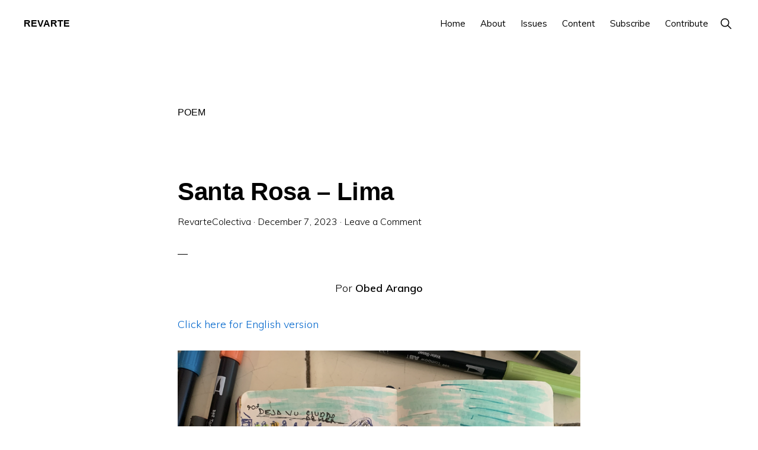

--- FILE ---
content_type: text/html; charset=UTF-8
request_url: https://revarte.net/tag/poem
body_size: 15225
content:
<!DOCTYPE html>
<html dir="ltr" lang="en-US" prefix="og: https://ogp.me/ns#">
<head >
<meta charset="UTF-8" />
<meta name="viewport" content="width=device-width, initial-scale=1" />
<title>Poem - REVARTE</title>

		<!-- All in One SEO 4.9.3 - aioseo.com -->
	<meta name="robots" content="max-image-preview:large" />
	<link rel="canonical" href="https://revarte.net/tag/poem" />
	<meta name="generator" content="All in One SEO (AIOSEO) 4.9.3" />
		<script type="application/ld+json" class="aioseo-schema">
			{"@context":"https:\/\/schema.org","@graph":[{"@type":"BreadcrumbList","@id":"https:\/\/revarte.net\/tag\/poem#breadcrumblist","itemListElement":[{"@type":"ListItem","@id":"https:\/\/revarte.net#listItem","position":1,"name":"Home","item":"https:\/\/revarte.net","nextItem":{"@type":"ListItem","@id":"https:\/\/revarte.net\/tag\/poem#listItem","name":"Poem"}},{"@type":"ListItem","@id":"https:\/\/revarte.net\/tag\/poem#listItem","position":2,"name":"Poem","previousItem":{"@type":"ListItem","@id":"https:\/\/revarte.net#listItem","name":"Home"}}]},{"@type":"CollectionPage","@id":"https:\/\/revarte.net\/tag\/poem#collectionpage","url":"https:\/\/revarte.net\/tag\/poem","name":"Poem - REVARTE","inLanguage":"en-US","isPartOf":{"@id":"https:\/\/revarte.net\/#website"},"breadcrumb":{"@id":"https:\/\/revarte.net\/tag\/poem#breadcrumblist"}},{"@type":"Organization","@id":"https:\/\/revarte.net\/#organization","name":"REVARTE","url":"https:\/\/revarte.net\/","logo":{"@type":"ImageObject","url":"https:\/\/revarte.net\/wp-content\/uploads\/2022\/12\/Screen-Shot-2022-12-19-at-2.38.12-PM.png","@id":"https:\/\/revarte.net\/tag\/poem\/#organizationLogo","width":792,"height":216},"image":{"@id":"https:\/\/revarte.net\/tag\/poem\/#organizationLogo"}},{"@type":"WebSite","@id":"https:\/\/revarte.net\/#website","url":"https:\/\/revarte.net\/","name":"REVARTE","inLanguage":"en-US","publisher":{"@id":"https:\/\/revarte.net\/#organization"}}]}
		</script>
		<!-- All in One SEO -->

<link rel='dns-prefetch' href='//www.googletagmanager.com' />
<link rel='dns-prefetch' href='//fonts.googleapis.com' />
<link rel='dns-prefetch' href='//unpkg.com' />
<link rel="alternate" type="application/rss+xml" title="REVARTE &raquo; Feed" href="https://revarte.net/feed" />
<link rel="alternate" type="application/rss+xml" title="REVARTE &raquo; Comments Feed" href="https://revarte.net/comments/feed" />
<link rel="alternate" type="application/rss+xml" title="REVARTE &raquo; Poem Tag Feed" href="https://revarte.net/tag/poem/feed" />
		<!-- This site uses the Google Analytics by MonsterInsights plugin v9.11.1 - Using Analytics tracking - https://www.monsterinsights.com/ -->
		<!-- Note: MonsterInsights is not currently configured on this site. The site owner needs to authenticate with Google Analytics in the MonsterInsights settings panel. -->
					<!-- No tracking code set -->
				<!-- / Google Analytics by MonsterInsights -->
		<style id='wp-img-auto-sizes-contain-inline-css'>
img:is([sizes=auto i],[sizes^="auto," i]){contain-intrinsic-size:3000px 1500px}
/*# sourceURL=wp-img-auto-sizes-contain-inline-css */
</style>
<link rel='stylesheet' id='genesis-blocks-style-css-css' href='https://revarte.net/wp-content/plugins/genesis-blocks/dist/style-blocks.build.css?ver=1764947470' media='all' />
<link rel='stylesheet' id='monochrome-pro-css' href='https://revarte.net/wp-content/themes/monochrome-pro/style.css?ver=1.6.0' media='all' />
<style id='wp-emoji-styles-inline-css'>

	img.wp-smiley, img.emoji {
		display: inline !important;
		border: none !important;
		box-shadow: none !important;
		height: 1em !important;
		width: 1em !important;
		margin: 0 0.07em !important;
		vertical-align: -0.1em !important;
		background: none !important;
		padding: 0 !important;
	}
/*# sourceURL=wp-emoji-styles-inline-css */
</style>
<style id='wp-block-library-inline-css'>
:root{--wp-block-synced-color:#7a00df;--wp-block-synced-color--rgb:122,0,223;--wp-bound-block-color:var(--wp-block-synced-color);--wp-editor-canvas-background:#ddd;--wp-admin-theme-color:#007cba;--wp-admin-theme-color--rgb:0,124,186;--wp-admin-theme-color-darker-10:#006ba1;--wp-admin-theme-color-darker-10--rgb:0,107,160.5;--wp-admin-theme-color-darker-20:#005a87;--wp-admin-theme-color-darker-20--rgb:0,90,135;--wp-admin-border-width-focus:2px}@media (min-resolution:192dpi){:root{--wp-admin-border-width-focus:1.5px}}.wp-element-button{cursor:pointer}:root .has-very-light-gray-background-color{background-color:#eee}:root .has-very-dark-gray-background-color{background-color:#313131}:root .has-very-light-gray-color{color:#eee}:root .has-very-dark-gray-color{color:#313131}:root .has-vivid-green-cyan-to-vivid-cyan-blue-gradient-background{background:linear-gradient(135deg,#00d084,#0693e3)}:root .has-purple-crush-gradient-background{background:linear-gradient(135deg,#34e2e4,#4721fb 50%,#ab1dfe)}:root .has-hazy-dawn-gradient-background{background:linear-gradient(135deg,#faaca8,#dad0ec)}:root .has-subdued-olive-gradient-background{background:linear-gradient(135deg,#fafae1,#67a671)}:root .has-atomic-cream-gradient-background{background:linear-gradient(135deg,#fdd79a,#004a59)}:root .has-nightshade-gradient-background{background:linear-gradient(135deg,#330968,#31cdcf)}:root .has-midnight-gradient-background{background:linear-gradient(135deg,#020381,#2874fc)}:root{--wp--preset--font-size--normal:16px;--wp--preset--font-size--huge:42px}.has-regular-font-size{font-size:1em}.has-larger-font-size{font-size:2.625em}.has-normal-font-size{font-size:var(--wp--preset--font-size--normal)}.has-huge-font-size{font-size:var(--wp--preset--font-size--huge)}.has-text-align-center{text-align:center}.has-text-align-left{text-align:left}.has-text-align-right{text-align:right}.has-fit-text{white-space:nowrap!important}#end-resizable-editor-section{display:none}.aligncenter{clear:both}.items-justified-left{justify-content:flex-start}.items-justified-center{justify-content:center}.items-justified-right{justify-content:flex-end}.items-justified-space-between{justify-content:space-between}.screen-reader-text{border:0;clip-path:inset(50%);height:1px;margin:-1px;overflow:hidden;padding:0;position:absolute;width:1px;word-wrap:normal!important}.screen-reader-text:focus{background-color:#ddd;clip-path:none;color:#444;display:block;font-size:1em;height:auto;left:5px;line-height:normal;padding:15px 23px 14px;text-decoration:none;top:5px;width:auto;z-index:100000}html :where(.has-border-color){border-style:solid}html :where([style*=border-top-color]){border-top-style:solid}html :where([style*=border-right-color]){border-right-style:solid}html :where([style*=border-bottom-color]){border-bottom-style:solid}html :where([style*=border-left-color]){border-left-style:solid}html :where([style*=border-width]){border-style:solid}html :where([style*=border-top-width]){border-top-style:solid}html :where([style*=border-right-width]){border-right-style:solid}html :where([style*=border-bottom-width]){border-bottom-style:solid}html :where([style*=border-left-width]){border-left-style:solid}html :where(img[class*=wp-image-]){height:auto;max-width:100%}:where(figure){margin:0 0 1em}html :where(.is-position-sticky){--wp-admin--admin-bar--position-offset:var(--wp-admin--admin-bar--height,0px)}@media screen and (max-width:600px){html :where(.is-position-sticky){--wp-admin--admin-bar--position-offset:0px}}

/*# sourceURL=wp-block-library-inline-css */
</style><style id='wp-block-image-inline-css'>
.wp-block-image>a,.wp-block-image>figure>a{display:inline-block}.wp-block-image img{box-sizing:border-box;height:auto;max-width:100%;vertical-align:bottom}@media not (prefers-reduced-motion){.wp-block-image img.hide{visibility:hidden}.wp-block-image img.show{animation:show-content-image .4s}}.wp-block-image[style*=border-radius] img,.wp-block-image[style*=border-radius]>a{border-radius:inherit}.wp-block-image.has-custom-border img{box-sizing:border-box}.wp-block-image.aligncenter{text-align:center}.wp-block-image.alignfull>a,.wp-block-image.alignwide>a{width:100%}.wp-block-image.alignfull img,.wp-block-image.alignwide img{height:auto;width:100%}.wp-block-image .aligncenter,.wp-block-image .alignleft,.wp-block-image .alignright,.wp-block-image.aligncenter,.wp-block-image.alignleft,.wp-block-image.alignright{display:table}.wp-block-image .aligncenter>figcaption,.wp-block-image .alignleft>figcaption,.wp-block-image .alignright>figcaption,.wp-block-image.aligncenter>figcaption,.wp-block-image.alignleft>figcaption,.wp-block-image.alignright>figcaption{caption-side:bottom;display:table-caption}.wp-block-image .alignleft{float:left;margin:.5em 1em .5em 0}.wp-block-image .alignright{float:right;margin:.5em 0 .5em 1em}.wp-block-image .aligncenter{margin-left:auto;margin-right:auto}.wp-block-image :where(figcaption){margin-bottom:1em;margin-top:.5em}.wp-block-image.is-style-circle-mask img{border-radius:9999px}@supports ((-webkit-mask-image:none) or (mask-image:none)) or (-webkit-mask-image:none){.wp-block-image.is-style-circle-mask img{border-radius:0;-webkit-mask-image:url('data:image/svg+xml;utf8,<svg viewBox="0 0 100 100" xmlns="http://www.w3.org/2000/svg"><circle cx="50" cy="50" r="50"/></svg>');mask-image:url('data:image/svg+xml;utf8,<svg viewBox="0 0 100 100" xmlns="http://www.w3.org/2000/svg"><circle cx="50" cy="50" r="50"/></svg>');mask-mode:alpha;-webkit-mask-position:center;mask-position:center;-webkit-mask-repeat:no-repeat;mask-repeat:no-repeat;-webkit-mask-size:contain;mask-size:contain}}:root :where(.wp-block-image.is-style-rounded img,.wp-block-image .is-style-rounded img){border-radius:9999px}.wp-block-image figure{margin:0}.wp-lightbox-container{display:flex;flex-direction:column;position:relative}.wp-lightbox-container img{cursor:zoom-in}.wp-lightbox-container img:hover+button{opacity:1}.wp-lightbox-container button{align-items:center;backdrop-filter:blur(16px) saturate(180%);background-color:#5a5a5a40;border:none;border-radius:4px;cursor:zoom-in;display:flex;height:20px;justify-content:center;opacity:0;padding:0;position:absolute;right:16px;text-align:center;top:16px;width:20px;z-index:100}@media not (prefers-reduced-motion){.wp-lightbox-container button{transition:opacity .2s ease}}.wp-lightbox-container button:focus-visible{outline:3px auto #5a5a5a40;outline:3px auto -webkit-focus-ring-color;outline-offset:3px}.wp-lightbox-container button:hover{cursor:pointer;opacity:1}.wp-lightbox-container button:focus{opacity:1}.wp-lightbox-container button:focus,.wp-lightbox-container button:hover,.wp-lightbox-container button:not(:hover):not(:active):not(.has-background){background-color:#5a5a5a40;border:none}.wp-lightbox-overlay{box-sizing:border-box;cursor:zoom-out;height:100vh;left:0;overflow:hidden;position:fixed;top:0;visibility:hidden;width:100%;z-index:100000}.wp-lightbox-overlay .close-button{align-items:center;cursor:pointer;display:flex;justify-content:center;min-height:40px;min-width:40px;padding:0;position:absolute;right:calc(env(safe-area-inset-right) + 16px);top:calc(env(safe-area-inset-top) + 16px);z-index:5000000}.wp-lightbox-overlay .close-button:focus,.wp-lightbox-overlay .close-button:hover,.wp-lightbox-overlay .close-button:not(:hover):not(:active):not(.has-background){background:none;border:none}.wp-lightbox-overlay .lightbox-image-container{height:var(--wp--lightbox-container-height);left:50%;overflow:hidden;position:absolute;top:50%;transform:translate(-50%,-50%);transform-origin:top left;width:var(--wp--lightbox-container-width);z-index:9999999999}.wp-lightbox-overlay .wp-block-image{align-items:center;box-sizing:border-box;display:flex;height:100%;justify-content:center;margin:0;position:relative;transform-origin:0 0;width:100%;z-index:3000000}.wp-lightbox-overlay .wp-block-image img{height:var(--wp--lightbox-image-height);min-height:var(--wp--lightbox-image-height);min-width:var(--wp--lightbox-image-width);width:var(--wp--lightbox-image-width)}.wp-lightbox-overlay .wp-block-image figcaption{display:none}.wp-lightbox-overlay button{background:none;border:none}.wp-lightbox-overlay .scrim{background-color:#fff;height:100%;opacity:.9;position:absolute;width:100%;z-index:2000000}.wp-lightbox-overlay.active{visibility:visible}@media not (prefers-reduced-motion){.wp-lightbox-overlay.active{animation:turn-on-visibility .25s both}.wp-lightbox-overlay.active img{animation:turn-on-visibility .35s both}.wp-lightbox-overlay.show-closing-animation:not(.active){animation:turn-off-visibility .35s both}.wp-lightbox-overlay.show-closing-animation:not(.active) img{animation:turn-off-visibility .25s both}.wp-lightbox-overlay.zoom.active{animation:none;opacity:1;visibility:visible}.wp-lightbox-overlay.zoom.active .lightbox-image-container{animation:lightbox-zoom-in .4s}.wp-lightbox-overlay.zoom.active .lightbox-image-container img{animation:none}.wp-lightbox-overlay.zoom.active .scrim{animation:turn-on-visibility .4s forwards}.wp-lightbox-overlay.zoom.show-closing-animation:not(.active){animation:none}.wp-lightbox-overlay.zoom.show-closing-animation:not(.active) .lightbox-image-container{animation:lightbox-zoom-out .4s}.wp-lightbox-overlay.zoom.show-closing-animation:not(.active) .lightbox-image-container img{animation:none}.wp-lightbox-overlay.zoom.show-closing-animation:not(.active) .scrim{animation:turn-off-visibility .4s forwards}}@keyframes show-content-image{0%{visibility:hidden}99%{visibility:hidden}to{visibility:visible}}@keyframes turn-on-visibility{0%{opacity:0}to{opacity:1}}@keyframes turn-off-visibility{0%{opacity:1;visibility:visible}99%{opacity:0;visibility:visible}to{opacity:0;visibility:hidden}}@keyframes lightbox-zoom-in{0%{transform:translate(calc((-100vw + var(--wp--lightbox-scrollbar-width))/2 + var(--wp--lightbox-initial-left-position)),calc(-50vh + var(--wp--lightbox-initial-top-position))) scale(var(--wp--lightbox-scale))}to{transform:translate(-50%,-50%) scale(1)}}@keyframes lightbox-zoom-out{0%{transform:translate(-50%,-50%) scale(1);visibility:visible}99%{visibility:visible}to{transform:translate(calc((-100vw + var(--wp--lightbox-scrollbar-width))/2 + var(--wp--lightbox-initial-left-position)),calc(-50vh + var(--wp--lightbox-initial-top-position))) scale(var(--wp--lightbox-scale));visibility:hidden}}
/*# sourceURL=https://revarte.net/wp-includes/blocks/image/style.min.css */
</style>
<style id='wp-block-paragraph-inline-css'>
.is-small-text{font-size:.875em}.is-regular-text{font-size:1em}.is-large-text{font-size:2.25em}.is-larger-text{font-size:3em}.has-drop-cap:not(:focus):first-letter{float:left;font-size:8.4em;font-style:normal;font-weight:100;line-height:.68;margin:.05em .1em 0 0;text-transform:uppercase}body.rtl .has-drop-cap:not(:focus):first-letter{float:none;margin-left:.1em}p.has-drop-cap.has-background{overflow:hidden}:root :where(p.has-background){padding:1.25em 2.375em}:where(p.has-text-color:not(.has-link-color)) a{color:inherit}p.has-text-align-left[style*="writing-mode:vertical-lr"],p.has-text-align-right[style*="writing-mode:vertical-rl"]{rotate:180deg}
/*# sourceURL=https://revarte.net/wp-includes/blocks/paragraph/style.min.css */
</style>
<style id='wp-block-separator-inline-css'>
@charset "UTF-8";.wp-block-separator{border:none;border-top:2px solid}:root :where(.wp-block-separator.is-style-dots){height:auto;line-height:1;text-align:center}:root :where(.wp-block-separator.is-style-dots):before{color:currentColor;content:"···";font-family:serif;font-size:1.5em;letter-spacing:2em;padding-left:2em}.wp-block-separator.is-style-dots{background:none!important;border:none!important}
/*# sourceURL=https://revarte.net/wp-includes/blocks/separator/style.min.css */
</style>
<style id='global-styles-inline-css'>
:root{--wp--preset--aspect-ratio--square: 1;--wp--preset--aspect-ratio--4-3: 4/3;--wp--preset--aspect-ratio--3-4: 3/4;--wp--preset--aspect-ratio--3-2: 3/2;--wp--preset--aspect-ratio--2-3: 2/3;--wp--preset--aspect-ratio--16-9: 16/9;--wp--preset--aspect-ratio--9-16: 9/16;--wp--preset--color--black: #000000;--wp--preset--color--cyan-bluish-gray: #abb8c3;--wp--preset--color--white: #ffffff;--wp--preset--color--pale-pink: #f78da7;--wp--preset--color--vivid-red: #cf2e2e;--wp--preset--color--luminous-vivid-orange: #ff6900;--wp--preset--color--luminous-vivid-amber: #fcb900;--wp--preset--color--light-green-cyan: #7bdcb5;--wp--preset--color--vivid-green-cyan: #00d084;--wp--preset--color--pale-cyan-blue: #8ed1fc;--wp--preset--color--vivid-cyan-blue: #0693e3;--wp--preset--color--vivid-purple: #9b51e0;--wp--preset--color--theme-primary: #0066cc;--wp--preset--color--theme-secondary: #0066cc;--wp--preset--gradient--vivid-cyan-blue-to-vivid-purple: linear-gradient(135deg,rgb(6,147,227) 0%,rgb(155,81,224) 100%);--wp--preset--gradient--light-green-cyan-to-vivid-green-cyan: linear-gradient(135deg,rgb(122,220,180) 0%,rgb(0,208,130) 100%);--wp--preset--gradient--luminous-vivid-amber-to-luminous-vivid-orange: linear-gradient(135deg,rgb(252,185,0) 0%,rgb(255,105,0) 100%);--wp--preset--gradient--luminous-vivid-orange-to-vivid-red: linear-gradient(135deg,rgb(255,105,0) 0%,rgb(207,46,46) 100%);--wp--preset--gradient--very-light-gray-to-cyan-bluish-gray: linear-gradient(135deg,rgb(238,238,238) 0%,rgb(169,184,195) 100%);--wp--preset--gradient--cool-to-warm-spectrum: linear-gradient(135deg,rgb(74,234,220) 0%,rgb(151,120,209) 20%,rgb(207,42,186) 40%,rgb(238,44,130) 60%,rgb(251,105,98) 80%,rgb(254,248,76) 100%);--wp--preset--gradient--blush-light-purple: linear-gradient(135deg,rgb(255,206,236) 0%,rgb(152,150,240) 100%);--wp--preset--gradient--blush-bordeaux: linear-gradient(135deg,rgb(254,205,165) 0%,rgb(254,45,45) 50%,rgb(107,0,62) 100%);--wp--preset--gradient--luminous-dusk: linear-gradient(135deg,rgb(255,203,112) 0%,rgb(199,81,192) 50%,rgb(65,88,208) 100%);--wp--preset--gradient--pale-ocean: linear-gradient(135deg,rgb(255,245,203) 0%,rgb(182,227,212) 50%,rgb(51,167,181) 100%);--wp--preset--gradient--electric-grass: linear-gradient(135deg,rgb(202,248,128) 0%,rgb(113,206,126) 100%);--wp--preset--gradient--midnight: linear-gradient(135deg,rgb(2,3,129) 0%,rgb(40,116,252) 100%);--wp--preset--font-size--small: 14px;--wp--preset--font-size--medium: 20px;--wp--preset--font-size--large: 22px;--wp--preset--font-size--x-large: 42px;--wp--preset--font-size--normal: 18px;--wp--preset--font-size--larger: 26px;--wp--preset--spacing--20: 0.44rem;--wp--preset--spacing--30: 0.67rem;--wp--preset--spacing--40: 1rem;--wp--preset--spacing--50: 1.5rem;--wp--preset--spacing--60: 2.25rem;--wp--preset--spacing--70: 3.38rem;--wp--preset--spacing--80: 5.06rem;--wp--preset--shadow--natural: 6px 6px 9px rgba(0, 0, 0, 0.2);--wp--preset--shadow--deep: 12px 12px 50px rgba(0, 0, 0, 0.4);--wp--preset--shadow--sharp: 6px 6px 0px rgba(0, 0, 0, 0.2);--wp--preset--shadow--outlined: 6px 6px 0px -3px rgb(255, 255, 255), 6px 6px rgb(0, 0, 0);--wp--preset--shadow--crisp: 6px 6px 0px rgb(0, 0, 0);}:where(.is-layout-flex){gap: 0.5em;}:where(.is-layout-grid){gap: 0.5em;}body .is-layout-flex{display: flex;}.is-layout-flex{flex-wrap: wrap;align-items: center;}.is-layout-flex > :is(*, div){margin: 0;}body .is-layout-grid{display: grid;}.is-layout-grid > :is(*, div){margin: 0;}:where(.wp-block-columns.is-layout-flex){gap: 2em;}:where(.wp-block-columns.is-layout-grid){gap: 2em;}:where(.wp-block-post-template.is-layout-flex){gap: 1.25em;}:where(.wp-block-post-template.is-layout-grid){gap: 1.25em;}.has-black-color{color: var(--wp--preset--color--black) !important;}.has-cyan-bluish-gray-color{color: var(--wp--preset--color--cyan-bluish-gray) !important;}.has-white-color{color: var(--wp--preset--color--white) !important;}.has-pale-pink-color{color: var(--wp--preset--color--pale-pink) !important;}.has-vivid-red-color{color: var(--wp--preset--color--vivid-red) !important;}.has-luminous-vivid-orange-color{color: var(--wp--preset--color--luminous-vivid-orange) !important;}.has-luminous-vivid-amber-color{color: var(--wp--preset--color--luminous-vivid-amber) !important;}.has-light-green-cyan-color{color: var(--wp--preset--color--light-green-cyan) !important;}.has-vivid-green-cyan-color{color: var(--wp--preset--color--vivid-green-cyan) !important;}.has-pale-cyan-blue-color{color: var(--wp--preset--color--pale-cyan-blue) !important;}.has-vivid-cyan-blue-color{color: var(--wp--preset--color--vivid-cyan-blue) !important;}.has-vivid-purple-color{color: var(--wp--preset--color--vivid-purple) !important;}.has-black-background-color{background-color: var(--wp--preset--color--black) !important;}.has-cyan-bluish-gray-background-color{background-color: var(--wp--preset--color--cyan-bluish-gray) !important;}.has-white-background-color{background-color: var(--wp--preset--color--white) !important;}.has-pale-pink-background-color{background-color: var(--wp--preset--color--pale-pink) !important;}.has-vivid-red-background-color{background-color: var(--wp--preset--color--vivid-red) !important;}.has-luminous-vivid-orange-background-color{background-color: var(--wp--preset--color--luminous-vivid-orange) !important;}.has-luminous-vivid-amber-background-color{background-color: var(--wp--preset--color--luminous-vivid-amber) !important;}.has-light-green-cyan-background-color{background-color: var(--wp--preset--color--light-green-cyan) !important;}.has-vivid-green-cyan-background-color{background-color: var(--wp--preset--color--vivid-green-cyan) !important;}.has-pale-cyan-blue-background-color{background-color: var(--wp--preset--color--pale-cyan-blue) !important;}.has-vivid-cyan-blue-background-color{background-color: var(--wp--preset--color--vivid-cyan-blue) !important;}.has-vivid-purple-background-color{background-color: var(--wp--preset--color--vivid-purple) !important;}.has-black-border-color{border-color: var(--wp--preset--color--black) !important;}.has-cyan-bluish-gray-border-color{border-color: var(--wp--preset--color--cyan-bluish-gray) !important;}.has-white-border-color{border-color: var(--wp--preset--color--white) !important;}.has-pale-pink-border-color{border-color: var(--wp--preset--color--pale-pink) !important;}.has-vivid-red-border-color{border-color: var(--wp--preset--color--vivid-red) !important;}.has-luminous-vivid-orange-border-color{border-color: var(--wp--preset--color--luminous-vivid-orange) !important;}.has-luminous-vivid-amber-border-color{border-color: var(--wp--preset--color--luminous-vivid-amber) !important;}.has-light-green-cyan-border-color{border-color: var(--wp--preset--color--light-green-cyan) !important;}.has-vivid-green-cyan-border-color{border-color: var(--wp--preset--color--vivid-green-cyan) !important;}.has-pale-cyan-blue-border-color{border-color: var(--wp--preset--color--pale-cyan-blue) !important;}.has-vivid-cyan-blue-border-color{border-color: var(--wp--preset--color--vivid-cyan-blue) !important;}.has-vivid-purple-border-color{border-color: var(--wp--preset--color--vivid-purple) !important;}.has-vivid-cyan-blue-to-vivid-purple-gradient-background{background: var(--wp--preset--gradient--vivid-cyan-blue-to-vivid-purple) !important;}.has-light-green-cyan-to-vivid-green-cyan-gradient-background{background: var(--wp--preset--gradient--light-green-cyan-to-vivid-green-cyan) !important;}.has-luminous-vivid-amber-to-luminous-vivid-orange-gradient-background{background: var(--wp--preset--gradient--luminous-vivid-amber-to-luminous-vivid-orange) !important;}.has-luminous-vivid-orange-to-vivid-red-gradient-background{background: var(--wp--preset--gradient--luminous-vivid-orange-to-vivid-red) !important;}.has-very-light-gray-to-cyan-bluish-gray-gradient-background{background: var(--wp--preset--gradient--very-light-gray-to-cyan-bluish-gray) !important;}.has-cool-to-warm-spectrum-gradient-background{background: var(--wp--preset--gradient--cool-to-warm-spectrum) !important;}.has-blush-light-purple-gradient-background{background: var(--wp--preset--gradient--blush-light-purple) !important;}.has-blush-bordeaux-gradient-background{background: var(--wp--preset--gradient--blush-bordeaux) !important;}.has-luminous-dusk-gradient-background{background: var(--wp--preset--gradient--luminous-dusk) !important;}.has-pale-ocean-gradient-background{background: var(--wp--preset--gradient--pale-ocean) !important;}.has-electric-grass-gradient-background{background: var(--wp--preset--gradient--electric-grass) !important;}.has-midnight-gradient-background{background: var(--wp--preset--gradient--midnight) !important;}.has-small-font-size{font-size: var(--wp--preset--font-size--small) !important;}.has-medium-font-size{font-size: var(--wp--preset--font-size--medium) !important;}.has-large-font-size{font-size: var(--wp--preset--font-size--large) !important;}.has-x-large-font-size{font-size: var(--wp--preset--font-size--x-large) !important;}
/*# sourceURL=global-styles-inline-css */
</style>

<style id='classic-theme-styles-inline-css'>
/*! This file is auto-generated */
.wp-block-button__link{color:#fff;background-color:#32373c;border-radius:9999px;box-shadow:none;text-decoration:none;padding:calc(.667em + 2px) calc(1.333em + 2px);font-size:1.125em}.wp-block-file__button{background:#32373c;color:#fff;text-decoration:none}
/*# sourceURL=/wp-includes/css/classic-themes.min.css */
</style>
<link rel='stylesheet' id='menu-image-css' href='https://revarte.net/wp-content/plugins/menu-image/includes/css/menu-image.css?ver=3.13' media='all' />
<link rel='stylesheet' id='dashicons-css' href='https://revarte.net/wp-includes/css/dashicons.min.css?ver=6.9' media='all' />
<link rel='stylesheet' id='weglot-css-css' href='https://revarte.net/wp-content/plugins/weglot/dist/css/front-css.css?ver=5.2' media='all' />
<link rel='stylesheet' id='new-flag-css-css' href='https://revarte.net/wp-content/plugins/weglot/dist/css/new-flags.css?ver=5.2' media='all' />
<link rel='stylesheet' id='monochrome-fonts-css' href='//fonts.googleapis.com/css?family=Muli%3A300%2C300i%2C400%2C400i%2C600%2C600i%7COpen+Sans+Condensed%3A300&#038;ver=1.6.0' media='all' />
<link rel='stylesheet' id='monochrome-ionicons-css' href='//unpkg.com/ionicons@4.1.2/dist/css/ionicons.min.css?ver=1.6.0' media='all' />
<link rel='stylesheet' id='monochrome-pro-gutenberg-css' href='https://revarte.net/wp-content/themes/monochrome-pro/lib/gutenberg/front-end.css?ver=1.6.0' media='all' />
<style id='monochrome-pro-gutenberg-inline-css'>
.gb-block-post-grid .gb-post-grid-items .gb-block-post-grid-title a:hover {
	color: #0066cc;
}

.site-container .wp-block-button .wp-block-button__link {
	background-color: #0066cc;
}

.wp-block-button .wp-block-button__link:not(.has-background),
.wp-block-button .wp-block-button__link:not(.has-background):focus,
.wp-block-button .wp-block-button__link:not(.has-background):hover {
	color: #ffffff;
}

.site-container .wp-block-button.is-style-outline .wp-block-button__link {
	color: #0066cc;
}

.site-container .wp-block-button.is-style-outline .wp-block-button__link:focus,
.site-container .wp-block-button.is-style-outline .wp-block-button__link:hover {
	color: #2389ef;
}

.site-container .wp-block-pullquote.is-style-solid-color {
	background-color: #0066cc;
}		.site-container .has-small-font-size {
			font-size: 14px;
		}		.site-container .has-normal-font-size {
			font-size: 18px;
		}		.site-container .has-large-font-size {
			font-size: 22px;
		}		.site-container .has-larger-font-size {
			font-size: 26px;
		}		.site-container .has-theme-primary-color,
		.site-container .wp-block-button .wp-block-button__link.has-theme-primary-color,
		.site-container .wp-block-button.is-style-outline .wp-block-button__link.has-theme-primary-color {
			color: #0066cc;
		}

		.site-container .has-theme-primary-background-color,
		.site-container .wp-block-button .wp-block-button__link.has-theme-primary-background-color,
		.site-container .wp-block-pullquote.is-style-solid-color.has-theme-primary-background-color {
			background-color: #0066cc;
		}		.site-container .has-theme-secondary-color,
		.site-container .wp-block-button .wp-block-button__link.has-theme-secondary-color,
		.site-container .wp-block-button.is-style-outline .wp-block-button__link.has-theme-secondary-color {
			color: #0066cc;
		}

		.site-container .has-theme-secondary-background-color,
		.site-container .wp-block-button .wp-block-button__link.has-theme-secondary-background-color,
		.site-container .wp-block-pullquote.is-style-solid-color.has-theme-secondary-background-color {
			background-color: #0066cc;
		}
/*# sourceURL=monochrome-pro-gutenberg-inline-css */
</style>
<link rel='stylesheet' id='simple-social-icons-font-css' href='https://revarte.net/wp-content/plugins/simple-social-icons/css/style.css?ver=4.0.0' media='all' />
<script src="https://revarte.net/wp-content/plugins/weglot/dist/front-js.js?ver=5.2" id="wp-weglot-js-js"></script>
<script src="https://revarte.net/wp-includes/js/jquery/jquery.min.js?ver=3.7.1" id="jquery-core-js"></script>
<script src="https://revarte.net/wp-includes/js/jquery/jquery-migrate.min.js?ver=3.4.1" id="jquery-migrate-js"></script>

<!-- Google tag (gtag.js) snippet added by Site Kit -->
<!-- Google Analytics snippet added by Site Kit -->
<script src="https://www.googletagmanager.com/gtag/js?id=G-GC57TBHFZY" id="google_gtagjs-js" async></script>
<script id="google_gtagjs-js-after">
window.dataLayer = window.dataLayer || [];function gtag(){dataLayer.push(arguments);}
gtag("set","linker",{"domains":["revarte.net"]});
gtag("js", new Date());
gtag("set", "developer_id.dZTNiMT", true);
gtag("config", "G-GC57TBHFZY");
//# sourceURL=google_gtagjs-js-after
</script>
<link rel="https://api.w.org/" href="https://revarte.net/wp-json/" /><link rel="alternate" title="JSON" type="application/json" href="https://revarte.net/wp-json/wp/v2/tags/12" /><link rel="EditURI" type="application/rsd+xml" title="RSD" href="https://revarte.net/xmlrpc.php?rsd" />
<meta name="generator" content="WordPress 6.9" />
<meta name="generator" content="Site Kit by Google 1.170.0" /><link rel="pingback" href="https://revarte.net/xmlrpc.php" />
<script id="mcjs">!function(c,h,i,m,p){m=c.createElement(h),p=c.getElementsByTagName(h)[0],m.async=1,m.src=i,p.parentNode.insertBefore(m,p)}(document,"script","https://chimpstatic.com/mcjs-connected/js/users/1af26c81e297b0430248b7c0b/6e0b792180f1343d5ef232aab.js");</script><link rel="icon" href="https://revarte.net/wp-content/uploads/2022/10/cropped-Screen-Shot-2022-10-11-at-5.04.39-PM-32x32.png" sizes="32x32" />
<link rel="icon" href="https://revarte.net/wp-content/uploads/2022/10/cropped-Screen-Shot-2022-10-11-at-5.04.39-PM-192x192.png" sizes="192x192" />
<link rel="apple-touch-icon" href="https://revarte.net/wp-content/uploads/2022/10/cropped-Screen-Shot-2022-10-11-at-5.04.39-PM-180x180.png" />
<meta name="msapplication-TileImage" content="https://revarte.net/wp-content/uploads/2022/10/cropped-Screen-Shot-2022-10-11-at-5.04.39-PM-270x270.png" />
</head>
<body class="archive tag tag-poem tag-12 wp-embed-responsive wp-theme-genesis wp-child-theme-monochrome-pro header-full-width full-width-content genesis-breadcrumbs-hidden" itemscope itemtype="https://schema.org/WebPage"><div class="site-container"><ul class="genesis-skip-link"><li><a href="#genesis-nav-primary" class="screen-reader-shortcut"> Skip to primary navigation</a></li><li><a href="#genesis-content" class="screen-reader-shortcut"> Skip to main content</a></li></ul><header class="site-header" itemscope itemtype="https://schema.org/WPHeader"><div class="wrap"><div class="title-area"><p class="site-title" itemprop="headline"><a href="https://revarte.net/">REVARTE</a></p></div><nav class="nav-primary" aria-label="Main" itemscope itemtype="https://schema.org/SiteNavigationElement" id="genesis-nav-primary"><div class="wrap"><ul id="menu-header-menu" class="menu genesis-nav-menu menu-primary js-superfish"><li id="menu-item-25" class="menu-item menu-item-type-post_type menu-item-object-page menu-item-home menu-item-25"><a href="https://revarte.net/" itemprop="url"><span itemprop="name">Home</span></a></li>
<li id="menu-item-26" class="menu-item menu-item-type-post_type menu-item-object-page menu-item-has-children menu-item-26"><a href="https://revarte.net/about-us" itemprop="url"><span itemprop="name">About</span></a>
<ul class="sub-menu">
	<li id="menu-item-432" class="menu-item menu-item-type-post_type menu-item-object-page menu-item-432"><a href="https://revarte.net/revarte-collective" itemprop="url"><span itemprop="name">REVARTE Collective</span></a></li>
</ul>
</li>
<li id="menu-item-66" class="menu-item menu-item-type-post_type menu-item-object-page menu-item-66"><a href="https://revarte.net/issues" itemprop="url"><span itemprop="name">Issues</span></a></li>
<li id="menu-item-186" class="menu-item menu-item-type-post_type menu-item-object-page menu-item-has-children menu-item-186"><a href="https://revarte.net/content" itemprop="url"><span itemprop="name">Content</span></a>
<ul class="sub-menu">
	<li id="menu-item-47" class="menu-item menu-item-type-post_type menu-item-object-page menu-item-47"><a href="https://revarte.net/literature" itemprop="url"><span itemprop="name">LITERATURA</span></a></li>
	<li id="menu-item-123" class="menu-item menu-item-type-post_type menu-item-object-page menu-item-123"><a href="https://revarte.net/youth" itemprop="url"><span itemprop="name">JUVENTUD</span></a></li>
	<li id="menu-item-124" class="menu-item menu-item-type-post_type menu-item-object-page menu-item-124"><a href="https://revarte.net/essay" itemprop="url"><span itemprop="name">ENSAYO</span></a></li>
	<li id="menu-item-799" class="menu-item menu-item-type-post_type menu-item-object-page menu-item-799"><a href="https://revarte.net/communidad" itemprop="url"><span itemprop="name">COMUNIDAD</span></a></li>
	<li id="menu-item-798" class="menu-item menu-item-type-post_type menu-item-object-page menu-item-798"><a href="https://revarte.net/media" itemprop="url"><span itemprop="name">MEDIA</span></a></li>
</ul>
</li>
<li id="menu-item-29" class="menu-item menu-item-type-post_type menu-item-object-page menu-item-29"><a href="https://revarte.net/landing-page" itemprop="url"><span itemprop="name">Subscribe</span></a></li>
<li id="menu-item-46" class="menu-item menu-item-type-post_type menu-item-object-page menu-item-46"><a href="https://revarte.net/contact-us" itemprop="url"><span itemprop="name">Contribute</span></a></li>
<li class="menu-item"><a href="#header-search-wrap" aria-controls="header-search-wrap" aria-expanded="false" role="button" class="toggle-header-search"><span class="screen-reader-text">Show Search</span><span class="ionicons ion-ios-search"></span></a></li></ul></div></nav><div id="header-search-wrap" class="header-search-wrap"><form class="search-form" method="get" action="https://revarte.net/" role="search" itemprop="potentialAction" itemscope itemtype="https://schema.org/SearchAction"><label class="search-form-label screen-reader-text" for="searchform-1">Search this website</label><input class="search-form-input" type="search" name="s" id="searchform-1" placeholder="Search this website" itemprop="query-input"><input class="search-form-submit" type="submit" value="Search"><meta content="https://revarte.net/?s={s}" itemprop="target"></form> <a href="#" role="button" aria-expanded="false" aria-controls="header-search-wrap" class="toggle-header-search close"><span class="screen-reader-text">Hide Search</span><span class="ionicons ion-ios-close"></span></a></div></div></header><div class="site-inner"><div class="content-sidebar-wrap"><main class="content" id="genesis-content"><div class="archive-description taxonomy-archive-description taxonomy-description"><h1 class="archive-title">Poem</h1></div><article class="post-1426 post type-post status-publish format-standard category-uncategorized tag-lima tag-poem tag-santa-rosa entry" aria-label="Santa Rosa &#8211; Lima" itemscope itemtype="https://schema.org/CreativeWork"><header class="entry-header"><h2 class="entry-title" itemprop="headline"><a class="entry-title-link" rel="bookmark" href="https://revarte.net/santa-rosa-lima">Santa Rosa &#8211; Lima</a></h2>
<p class="entry-meta"><span class="entry-author" itemprop="author" itemscope itemtype="https://schema.org/Person"><a href="https://revarte.net/author/revartecolectiva" class="entry-author-link" rel="author" itemprop="url"><span class="entry-author-name" itemprop="name">RevarteColectiva</span></a></span> &middot; <time class="entry-time" itemprop="datePublished" datetime="2023-12-07T23:10:59+00:00">December 7, 2023</time> &middot; <span class="entry-comments-link"><a href="https://revarte.net/santa-rosa-lima#respond">Leave a Comment</a></span> </p></header><div class="entry-content" itemprop="text">
<p class="has-text-align-center">Por<strong> Obed Arango</strong></p>



<p><a href="#English" title="Click here for English Version">Click here for English version</a></p>



<figure class="wp-block-image size-large"><img decoding="async" width="1024" height="766" src="http://revarte.net/wp-content/uploads/2023/12/1-1024x766.png" alt="" class="wp-image-1427" srcset="https://revarte.net/wp-content/uploads/2023/12/1-1024x766.png 1024w, https://revarte.net/wp-content/uploads/2023/12/1-300x224.png 300w, https://revarte.net/wp-content/uploads/2023/12/1-768x574.png 768w, https://revarte.net/wp-content/uploads/2023/12/1-24x18.png 24w, https://revarte.net/wp-content/uploads/2023/12/1-36x27.png 36w, https://revarte.net/wp-content/uploads/2023/12/1-48x36.png 48w, https://revarte.net/wp-content/uploads/2023/12/1.png 1236w" sizes="(max-width: 1024px) 100vw, 1024px" /></figure>



<p>Cuatro rutas, tres camiones y una moto taxi.</p>



<p>Metropolitano, alimentadero, ciudad hambrienta,</p>



<p>Hombres hambrientos, mujeres hambrientas,<br>Niños hambrientos,<br>Ciudad hambrienta, siempre rugiendo,<br>Centralismo que todo lo debora,<br>Centralismo de diez, cien, y mil cabezas,</p>



<p>Virreinato de Lima y Miraflores que no termina de irse,<br>El sistema de castas, criollos, indígenas, mulatos, mestizos,<br>Centralismo que segrega.</p>



<p>Fuerza centrífuga que todo lo transforma,<br>Que todo atrae, que todo lo absorbe, que todo lo mezcla,<br>Que escribe una historia confusa e ilegible.</p>



<p>En la tarde en el pituco distrito de Miraflores<br>El metropolitano se llena,<br>Filas interminables,<br>Silencio que se pierde en los celulares,<br>Son los trabajadores que cabecean en las ventanas,<br>Que se golpean la frente,<br>Que caen rendidos ante el día,<br>Una hora de viaje.</p>



<p>Al bajar en el Naranjal, pasillos interminables<br>Marcados por rejas y barrotes, y más de cien letreros,<br>— &#8220;Busco Puente Piedra&#8221;, pregunto.<br>— &#8220;Allá&#8221;, el joven apurado me contesta.</p>



<p>Dos líneas,<br>Una para ir parado,<br>Otra para ir sentado,<br>Un pequeño privilegio<br>Para quien desea esperar en la fila un poco más.<br>Inescapable:<br>Otra hora de viaje.</p>



<p>De pie en esa ballena amarilla, veo las colinas<br>Llenas de luces, son las montañas donde habita<br>El inmigrante quechua,<br>Ahí han hecho sus terrazas, de pie miro por la ventana,<br>Observo desde un autobús que revienta,<br>No hay espacio para nadie más,<br>Es invierno, y los pasajeros visten suéteres y chamarras,<br>Yo voy a manga corta con playera negra<br>Y cámara al hombro,<br>Gorro en la cabeza.</p>



<figure class="wp-block-image size-large"><img decoding="async" width="1024" height="755" src="http://revarte.net/wp-content/uploads/2023/12/2-1024x755.png" alt="" class="wp-image-1428" srcset="https://revarte.net/wp-content/uploads/2023/12/2-1024x755.png 1024w, https://revarte.net/wp-content/uploads/2023/12/2-300x221.png 300w, https://revarte.net/wp-content/uploads/2023/12/2-768x566.png 768w, https://revarte.net/wp-content/uploads/2023/12/2-24x18.png 24w, https://revarte.net/wp-content/uploads/2023/12/2-36x27.png 36w, https://revarte.net/wp-content/uploads/2023/12/2-48x35.png 48w, https://revarte.net/wp-content/uploads/2023/12/2.png 1240w" sizes="(max-width: 1024px) 100vw, 1024px" /></figure>



<p>Al descender —humita, canchita, chicha morada—, canciones<br>Que se crean de la nada y del todo, del caos,<br>Todos caminan, al norte, al sur, al este y al oeste,<br>Hay quienes levitan en los olores y canciones,<br>Todos venden a todos, todos se miran a todos,<br>Oscura está la calle, subo el puente y veo ese camino largo<br>Es la Panamericana que cruza el continente,<br>Que se extiende y se pierde en las montañas,<br>Que conecta el alma que nos vacía y que nos llena,<br>Ha caído la noche,<br>Hay una moto taxi que espera ser abordada.</p>



<p>Estoy rendido,<br>— &#8220;¿Conoce el Quijote en Santa Rosa?&#8221; Él responde:<br>— &#8220;Sí&#8221;.<br>— &#8220;Para allá voy&#8221;.<br>— &#8220;Súbase, ¿de dónde es, caballero?&#8221;<br>Y sentado, exhausto, le respondo,<br>— &#8220;De aquí y de todas partes&#8221;.<br>Me mira sin decir ya más,<br>Y esboza una sonrisa.</p>



<hr class="wp-block-separator has-alpha-channel-opacity"/>



<p id="English"><strong>English Version:</strong></p>



<p class="has-text-align-center"><strong>Santa Rosa-Lima</strong><br><em>By <strong>Obed Arango</strong></em></p>



<p>Four routes, three trucks, and a motorcycle cab,<br>Metropolitan, feeding a hungry city:<br>Hungry men, hungry women,<br>Hungry children.<br>Hungry city, always roaring,<br>All-devouring centralism—<br>Centralism of ten, a hundred, a thousand heads.</p>



<p>Viceroyalty of Lima and Miraflores that does not end up leaving,<br>The caste system: Creoles, Indians, mulattos, mestizos—<br>Centralism that segregates.<br>Centrifugal force that transforms everything,<br>Attracts everything, absorbs everything, mixes everything,<br>Writes a confusing, illegible history.</p>



<p>In the afternoon, in the pitiful district of Miraflores,<br>The metropolitan is full.<br>Endless lines,<br>Silence lost in cell phones.<br>Workers nod in the windows,<br>Slap their foreheads,<br>Fall surrendered to the day,<br>An hour&#8217;s journey.</p>



<p>As we get off at the Naranjal, endless corridors<br>Marked by bars, bars, and more than a hundred signs.<br>&#8220;I&#8217;m looking for Puente Piedra,&#8221; I ask.<br>&#8220;There,&#8221; the young man answers in a hurry.<br>Two lines:<br>One for standing,<br>Another for seated—<br>A small privilege<br>For those who wait a bit longer.<br>Inescapable:<br>Another hour&#8217;s ride.</p>



<p>Standing on that yellow whale, I see the hills<br>Full of lights; they are the mountains where dwells<br>The Quechua immigrant.<br>There, they have made their terraces. Standing, I look out the window,<br>Watch from a bursting bus,<br>No room for anyone else.<br>It&#8217;s winter, passengers in sweaters and jackets,<br>I&#8217;m in short sleeves, black T-shirt,<br>Camera on shoulder,<br>Hat on head.</p>



<p>As we descend—humita, canchita, chicha morada—, songs<br>Born of nothing and everything, of chaos.<br>All walk north, south, east, west.<br>Some levitate in smells and songs;<br>Everyone sells to everyone, everyone looks at everyone.<br>Dark is the street. I go up the bridge and see that long road:<br>The Panamericana, crossing the continent,<br>Extending, lost in the mountains,<br>Connecting the soul that empties and fills us.<br>Night has fallen.<br>A motorcycle cab waits to be boarded.<br>I am surrendered.<br>&#8220;Do you know the Quixote in Santa Rosa?&#8221;<br>He answers:<br>&#8220;Yes.&#8221;<br>&#8220;That&#8217;s where I&#8217;m going.&#8221;<br>&#8220;Get on, where are you from, gentleman?&#8221;<br>And sitting up, exhausted, I answer him,<br>&#8220;From here and everywhere.&#8221;<br>He looks at me, says nothing more,<br>And smiles.</p>
</div></article></main></div></div><div class="before-footer-cta"><div class="wrap"><section id="custom_html-1" class="widget_text widget widget_custom_html"><div class="widget_text widget-wrap"><div class="textwidget custom-html-widget"><p>Hit the ground running with a minimalist look. <span class="footer-cta-button"><a class="button" href="#">Learn More</a></span></p></div></div></section>
</div></div></div><footer class="site-footer" itemscope itemtype="https://schema.org/WPFooter"><div class="wrap"><p>Copyright &#xA9;&nbsp;2026 · <a href="https://my.studiopress.com/themes/monochrome/">Monochrome Pro</a> on <a href="https://www.studiopress.com/">Genesis Framework</a> · <a href="https://wordpress.org/">WordPress</a> · <a href="https://revarte.net/wp-login.php">Log in</a></p><nav class="nav-secondary" aria-label="Secondary" itemscope itemtype="https://schema.org/SiteNavigationElement"><div class="wrap"><ul id="menu-social-menu" class="menu genesis-nav-menu menu-secondary js-superfish"><li id="menu-item-1060" class="menu-item menu-item-type-custom menu-item-object-custom menu-item-1060"><a href="https://www.instagram.com/revartemedia/" itemprop="url"><span itemprop="name"><span class="dashicons dashicons-format-image after-menu-image-icons"></span><span class="menu-image-title-after menu-image-title">Instagram</span></span></a></li>
<li id="menu-item-1061" class="menu-item menu-item-type-custom menu-item-object-custom menu-item-1061"><a href="https://www.facebook.com/profile.php?id=100089004227921" itemprop="url"><span itemprop="name"><span class="dashicons dashicons-facebook after-menu-image-icons"></span><span class="menu-image-title-after menu-image-title">Facebook</span></span></a></li>
</ul></div></nav></div></footer><script type="speculationrules">
{"prefetch":[{"source":"document","where":{"and":[{"href_matches":"/*"},{"not":{"href_matches":["/wp-*.php","/wp-admin/*","/wp-content/uploads/*","/wp-content/*","/wp-content/plugins/*","/wp-content/themes/monochrome-pro/*","/wp-content/themes/genesis/*","/*\\?(.+)"]}},{"not":{"selector_matches":"a[rel~=\"nofollow\"]"}},{"not":{"selector_matches":".no-prefetch, .no-prefetch a"}}]},"eagerness":"conservative"}]}
</script>
	<script type="text/javascript">
		function genesisBlocksShare( url, title, w, h ){
			var left = ( window.innerWidth / 2 )-( w / 2 );
			var top  = ( window.innerHeight / 2 )-( h / 2 );
			return window.open(url, title, 'toolbar=no, location=no, directories=no, status=no, menubar=no, scrollbars=no, resizable=no, copyhistory=no, width=600, height=600, top='+top+', left='+left);
		}
	</script>
	<style type="text/css" media="screen"></style><script src="https://revarte.net/wp-content/plugins/genesis-blocks/dist/assets/js/dismiss.js?ver=1764947470" id="genesis-blocks-dismiss-js-js"></script>
<script src="https://revarte.net/wp-includes/js/hoverIntent.min.js?ver=1.10.2" id="hoverIntent-js"></script>
<script src="https://revarte.net/wp-content/themes/genesis/lib/js/menu/superfish.min.js?ver=1.7.10" id="superfish-js"></script>
<script src="https://revarte.net/wp-content/themes/genesis/lib/js/menu/superfish.args.min.js?ver=3.6.1" id="superfish-args-js"></script>
<script src="https://revarte.net/wp-content/themes/genesis/lib/js/skip-links.min.js?ver=3.6.1" id="skip-links-js"></script>
<script src="https://revarte.net/wp-content/themes/monochrome-pro/js/global.js?ver=1.0.0" id="monochrome-global-script-js"></script>
<script src="https://revarte.net/wp-content/themes/monochrome-pro/js/block-effects.js?ver=1.0.0" id="monochrome-block-effects-js"></script>
<script id="monochrome-responsive-menu-js-extra">
var genesis_responsive_menu = {"mainMenu":"Menu","menuIconClass":"ionicons-before ion-ios-menu","subMenu":"Submenu","subMenuIconClass":"ionicons-before ion-ios-arrow-down","menuClasses":{"combine":[],"others":[".nav-primary"]}};
//# sourceURL=monochrome-responsive-menu-js-extra
</script>
<script src="https://revarte.net/wp-content/themes/monochrome-pro/js/responsive-menus.min.js?ver=1.6.0" id="monochrome-responsive-menu-js"></script>
<script id="wp-emoji-settings" type="application/json">
{"baseUrl":"https://s.w.org/images/core/emoji/17.0.2/72x72/","ext":".png","svgUrl":"https://s.w.org/images/core/emoji/17.0.2/svg/","svgExt":".svg","source":{"concatemoji":"https://revarte.net/wp-includes/js/wp-emoji-release.min.js?ver=6.9"}}
</script>
<script type="module">
/*! This file is auto-generated */
const a=JSON.parse(document.getElementById("wp-emoji-settings").textContent),o=(window._wpemojiSettings=a,"wpEmojiSettingsSupports"),s=["flag","emoji"];function i(e){try{var t={supportTests:e,timestamp:(new Date).valueOf()};sessionStorage.setItem(o,JSON.stringify(t))}catch(e){}}function c(e,t,n){e.clearRect(0,0,e.canvas.width,e.canvas.height),e.fillText(t,0,0);t=new Uint32Array(e.getImageData(0,0,e.canvas.width,e.canvas.height).data);e.clearRect(0,0,e.canvas.width,e.canvas.height),e.fillText(n,0,0);const a=new Uint32Array(e.getImageData(0,0,e.canvas.width,e.canvas.height).data);return t.every((e,t)=>e===a[t])}function p(e,t){e.clearRect(0,0,e.canvas.width,e.canvas.height),e.fillText(t,0,0);var n=e.getImageData(16,16,1,1);for(let e=0;e<n.data.length;e++)if(0!==n.data[e])return!1;return!0}function u(e,t,n,a){switch(t){case"flag":return n(e,"\ud83c\udff3\ufe0f\u200d\u26a7\ufe0f","\ud83c\udff3\ufe0f\u200b\u26a7\ufe0f")?!1:!n(e,"\ud83c\udde8\ud83c\uddf6","\ud83c\udde8\u200b\ud83c\uddf6")&&!n(e,"\ud83c\udff4\udb40\udc67\udb40\udc62\udb40\udc65\udb40\udc6e\udb40\udc67\udb40\udc7f","\ud83c\udff4\u200b\udb40\udc67\u200b\udb40\udc62\u200b\udb40\udc65\u200b\udb40\udc6e\u200b\udb40\udc67\u200b\udb40\udc7f");case"emoji":return!a(e,"\ud83e\u1fac8")}return!1}function f(e,t,n,a){let r;const o=(r="undefined"!=typeof WorkerGlobalScope&&self instanceof WorkerGlobalScope?new OffscreenCanvas(300,150):document.createElement("canvas")).getContext("2d",{willReadFrequently:!0}),s=(o.textBaseline="top",o.font="600 32px Arial",{});return e.forEach(e=>{s[e]=t(o,e,n,a)}),s}function r(e){var t=document.createElement("script");t.src=e,t.defer=!0,document.head.appendChild(t)}a.supports={everything:!0,everythingExceptFlag:!0},new Promise(t=>{let n=function(){try{var e=JSON.parse(sessionStorage.getItem(o));if("object"==typeof e&&"number"==typeof e.timestamp&&(new Date).valueOf()<e.timestamp+604800&&"object"==typeof e.supportTests)return e.supportTests}catch(e){}return null}();if(!n){if("undefined"!=typeof Worker&&"undefined"!=typeof OffscreenCanvas&&"undefined"!=typeof URL&&URL.createObjectURL&&"undefined"!=typeof Blob)try{var e="postMessage("+f.toString()+"("+[JSON.stringify(s),u.toString(),c.toString(),p.toString()].join(",")+"));",a=new Blob([e],{type:"text/javascript"});const r=new Worker(URL.createObjectURL(a),{name:"wpTestEmojiSupports"});return void(r.onmessage=e=>{i(n=e.data),r.terminate(),t(n)})}catch(e){}i(n=f(s,u,c,p))}t(n)}).then(e=>{for(const n in e)a.supports[n]=e[n],a.supports.everything=a.supports.everything&&a.supports[n],"flag"!==n&&(a.supports.everythingExceptFlag=a.supports.everythingExceptFlag&&a.supports[n]);var t;a.supports.everythingExceptFlag=a.supports.everythingExceptFlag&&!a.supports.flag,a.supports.everything||((t=a.source||{}).concatemoji?r(t.concatemoji):t.wpemoji&&t.twemoji&&(r(t.twemoji),r(t.wpemoji)))});
//# sourceURL=https://revarte.net/wp-includes/js/wp-emoji-loader.min.js
</script>
</body></html>
